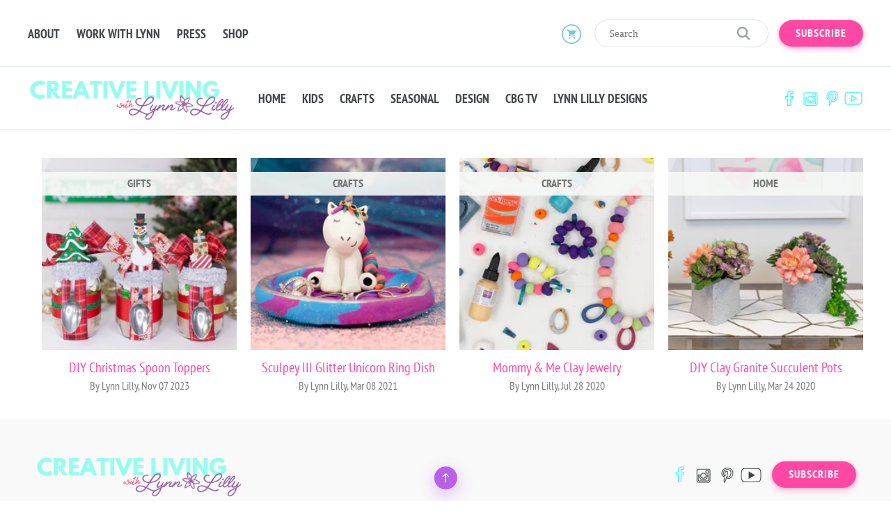

--- FILE ---
content_type: text/html; charset=utf-8
request_url: https://craftboxgirls.com/blogs/articles/tagged/clay-crafts
body_size: 14689
content:
<!doctype html>
<!--[if lt IE 7]><html class="no-js lt-ie9 lt-ie8 lt-ie7" lang="en"><![endif]-->
<!--[if IE 7]><html class="no-js lt-ie9 lt-ie8" lang="en"><![endif]-->
<!--[if IE 8]><html class="no-js lt-ie9" lang="en"><![endif]-->
<!--[if IE 9 ]><html class="ie9 no-js"><![endif]-->
<!--[if (gt IE 9)|!(IE)]><!-->
<html class="no-js">
<!--<![endif]-->

<head>
                
<meta name="description" content="DIY Christmas Spoon Toppers, Sculpey III Glitter Unicorn Ring Dish, Mommy & Me Clay Jewelry, DIY Clay Granite Succulent Pots #crayola, #elementarycrafts, $30 party, 15 minute meals, 20 minute reci..."> 
                
    <meta charset="utf-8">
    <meta http-equiv="X-UA-Compatible" content="IE=edge,chrome=1"> 
    <link rel="shortcut icon" href="//craftboxgirls.com/cdn/shop/t/16/assets/favicon.png?v=105606335818316396321657515484" type="image/png"> 
    <title> Articles &ndash; Tagged &quot;Clay Crafts&quot; &ndash; Craft Box Girls </title>  

  <meta property="og:type" content="website">
  <meta property="og:title" content="Articles">
  <meta property="og:url" content="https://craftboxgirls.com/blogs/articles/tagged/clay-crafts">
  
  <meta property="og:image" content="http://craftboxgirls.com/cdn/shop/t/16/assets/logo.png?v=53806288644286076091736162141">
  <meta property="og:image:secure_url" content="https://craftboxgirls.com/cdn/shop/t/16/assets/logo.png?v=53806288644286076091736162141">
  


<meta property="og:site_name" content="Craft Box Girls">



<meta name="twitter:card" content="summary">





    <link rel="canonical" href="https://craftboxgirls.com/blogs/articles/tagged/clay-crafts">
    <meta name="viewport" content="width=device-width,initial-scale=1">
    <meta name="theme-color" content="#bc4ef5"> 
    <link href="//craftboxgirls.com/cdn/shop/t/16/assets/timber.scss.css?v=61988149759259923751736162143" rel="stylesheet" type="text/css" media="all" /> <link href="//craftboxgirls.com/cdn/shop/t/16/assets/custom.css?v=183891442599110687561664554411" rel="stylesheet" type="text/css" media="all" /> <link href="//craftboxgirls.com/cdn/shop/t/16/assets/theme.scss.css?v=146928339844543658161736162143" rel="stylesheet" type="text/css" media="all" /> <link href="//craftboxgirls.com/cdn/shop/t/16/assets/external.min.css?v=172462164413495509241657515479" rel="stylesheet" type="text/css" media="all" /> <link href="//craftboxgirls.com/cdn/shop/t/16/assets/style.css?v=64125076943506283631736168597" rel="stylesheet" type="text/css" media="all" /> <script src="//craftboxgirls.com/cdn/shop/t/16/assets/modernizr.custom.js?v=143642946036724289061657515564" type="text/javascript"></script> <script>window.performance && window.performance.mark && window.performance.mark('shopify.content_for_header.start');</script><meta id="shopify-digital-wallet" name="shopify-digital-wallet" content="/10430550/digital_wallets/dialog">
<meta name="shopify-checkout-api-token" content="93c708b931677b68255c40ad034532e0">
<meta id="in-context-paypal-metadata" data-shop-id="10430550" data-venmo-supported="false" data-environment="production" data-locale="en_US" data-paypal-v4="true" data-currency="USD">
<link rel="alternate" type="application/atom+xml" title="Feed" href="/blogs/articles/tagged/clay-crafts.atom" />
<script async="async" src="/checkouts/internal/preloads.js?locale=en-US"></script>
<link rel="preconnect" href="https://shop.app" crossorigin="anonymous">
<script async="async" src="https://shop.app/checkouts/internal/preloads.js?locale=en-US&shop_id=10430550" crossorigin="anonymous"></script>
<script id="apple-pay-shop-capabilities" type="application/json">{"shopId":10430550,"countryCode":"US","currencyCode":"USD","merchantCapabilities":["supports3DS"],"merchantId":"gid:\/\/shopify\/Shop\/10430550","merchantName":"Craft Box Girls","requiredBillingContactFields":["postalAddress","email"],"requiredShippingContactFields":["postalAddress","email"],"shippingType":"shipping","supportedNetworks":["visa","masterCard","amex","discover","elo","jcb"],"total":{"type":"pending","label":"Craft Box Girls","amount":"1.00"},"shopifyPaymentsEnabled":true,"supportsSubscriptions":true}</script>
<script id="shopify-features" type="application/json">{"accessToken":"93c708b931677b68255c40ad034532e0","betas":["rich-media-storefront-analytics"],"domain":"craftboxgirls.com","predictiveSearch":true,"shopId":10430550,"locale":"en"}</script>
<script>var Shopify = Shopify || {};
Shopify.shop = "craft-box-girls.myshopify.com";
Shopify.locale = "en";
Shopify.currency = {"active":"USD","rate":"1.0"};
Shopify.country = "US";
Shopify.theme = {"name":"CraftBoxGirls - ccbsummer","id":133978456291,"schema_name":null,"schema_version":null,"theme_store_id":null,"role":"main"};
Shopify.theme.handle = "null";
Shopify.theme.style = {"id":null,"handle":null};
Shopify.cdnHost = "craftboxgirls.com/cdn";
Shopify.routes = Shopify.routes || {};
Shopify.routes.root = "/";</script>
<script type="module">!function(o){(o.Shopify=o.Shopify||{}).modules=!0}(window);</script>
<script>!function(o){function n(){var o=[];function n(){o.push(Array.prototype.slice.apply(arguments))}return n.q=o,n}var t=o.Shopify=o.Shopify||{};t.loadFeatures=n(),t.autoloadFeatures=n()}(window);</script>
<script>
  window.ShopifyPay = window.ShopifyPay || {};
  window.ShopifyPay.apiHost = "shop.app\/pay";
  window.ShopifyPay.redirectState = null;
</script>
<script id="shop-js-analytics" type="application/json">{"pageType":"blog"}</script>
<script defer="defer" async type="module" src="//craftboxgirls.com/cdn/shopifycloud/shop-js/modules/v2/client.init-shop-cart-sync_C5BV16lS.en.esm.js"></script>
<script defer="defer" async type="module" src="//craftboxgirls.com/cdn/shopifycloud/shop-js/modules/v2/chunk.common_CygWptCX.esm.js"></script>
<script type="module">
  await import("//craftboxgirls.com/cdn/shopifycloud/shop-js/modules/v2/client.init-shop-cart-sync_C5BV16lS.en.esm.js");
await import("//craftboxgirls.com/cdn/shopifycloud/shop-js/modules/v2/chunk.common_CygWptCX.esm.js");

  window.Shopify.SignInWithShop?.initShopCartSync?.({"fedCMEnabled":true,"windoidEnabled":true});

</script>
<script>
  window.Shopify = window.Shopify || {};
  if (!window.Shopify.featureAssets) window.Shopify.featureAssets = {};
  window.Shopify.featureAssets['shop-js'] = {"shop-cart-sync":["modules/v2/client.shop-cart-sync_ZFArdW7E.en.esm.js","modules/v2/chunk.common_CygWptCX.esm.js"],"init-fed-cm":["modules/v2/client.init-fed-cm_CmiC4vf6.en.esm.js","modules/v2/chunk.common_CygWptCX.esm.js"],"shop-button":["modules/v2/client.shop-button_tlx5R9nI.en.esm.js","modules/v2/chunk.common_CygWptCX.esm.js"],"shop-cash-offers":["modules/v2/client.shop-cash-offers_DOA2yAJr.en.esm.js","modules/v2/chunk.common_CygWptCX.esm.js","modules/v2/chunk.modal_D71HUcav.esm.js"],"init-windoid":["modules/v2/client.init-windoid_sURxWdc1.en.esm.js","modules/v2/chunk.common_CygWptCX.esm.js"],"shop-toast-manager":["modules/v2/client.shop-toast-manager_ClPi3nE9.en.esm.js","modules/v2/chunk.common_CygWptCX.esm.js"],"init-shop-email-lookup-coordinator":["modules/v2/client.init-shop-email-lookup-coordinator_B8hsDcYM.en.esm.js","modules/v2/chunk.common_CygWptCX.esm.js"],"init-shop-cart-sync":["modules/v2/client.init-shop-cart-sync_C5BV16lS.en.esm.js","modules/v2/chunk.common_CygWptCX.esm.js"],"avatar":["modules/v2/client.avatar_BTnouDA3.en.esm.js"],"pay-button":["modules/v2/client.pay-button_FdsNuTd3.en.esm.js","modules/v2/chunk.common_CygWptCX.esm.js"],"init-customer-accounts":["modules/v2/client.init-customer-accounts_DxDtT_ad.en.esm.js","modules/v2/client.shop-login-button_C5VAVYt1.en.esm.js","modules/v2/chunk.common_CygWptCX.esm.js","modules/v2/chunk.modal_D71HUcav.esm.js"],"init-shop-for-new-customer-accounts":["modules/v2/client.init-shop-for-new-customer-accounts_ChsxoAhi.en.esm.js","modules/v2/client.shop-login-button_C5VAVYt1.en.esm.js","modules/v2/chunk.common_CygWptCX.esm.js","modules/v2/chunk.modal_D71HUcav.esm.js"],"shop-login-button":["modules/v2/client.shop-login-button_C5VAVYt1.en.esm.js","modules/v2/chunk.common_CygWptCX.esm.js","modules/v2/chunk.modal_D71HUcav.esm.js"],"init-customer-accounts-sign-up":["modules/v2/client.init-customer-accounts-sign-up_CPSyQ0Tj.en.esm.js","modules/v2/client.shop-login-button_C5VAVYt1.en.esm.js","modules/v2/chunk.common_CygWptCX.esm.js","modules/v2/chunk.modal_D71HUcav.esm.js"],"shop-follow-button":["modules/v2/client.shop-follow-button_Cva4Ekp9.en.esm.js","modules/v2/chunk.common_CygWptCX.esm.js","modules/v2/chunk.modal_D71HUcav.esm.js"],"checkout-modal":["modules/v2/client.checkout-modal_BPM8l0SH.en.esm.js","modules/v2/chunk.common_CygWptCX.esm.js","modules/v2/chunk.modal_D71HUcav.esm.js"],"lead-capture":["modules/v2/client.lead-capture_Bi8yE_yS.en.esm.js","modules/v2/chunk.common_CygWptCX.esm.js","modules/v2/chunk.modal_D71HUcav.esm.js"],"shop-login":["modules/v2/client.shop-login_D6lNrXab.en.esm.js","modules/v2/chunk.common_CygWptCX.esm.js","modules/v2/chunk.modal_D71HUcav.esm.js"],"payment-terms":["modules/v2/client.payment-terms_CZxnsJam.en.esm.js","modules/v2/chunk.common_CygWptCX.esm.js","modules/v2/chunk.modal_D71HUcav.esm.js"]};
</script>
<script>(function() {
  var isLoaded = false;
  function asyncLoad() {
    if (isLoaded) return;
    isLoaded = true;
    var urls = ["\/\/www.powr.io\/powr.js?powr-token=craft-box-girls.myshopify.com\u0026external-type=shopify\u0026shop=craft-box-girls.myshopify.com","https:\/\/shy.elfsight.com\/p\/platform.js?v=1.5.7\u0026shop=craft-box-girls.myshopify.com"];
    for (var i = 0; i < urls.length; i++) {
      var s = document.createElement('script');
      s.type = 'text/javascript';
      s.async = true;
      s.src = urls[i];
      var x = document.getElementsByTagName('script')[0];
      x.parentNode.insertBefore(s, x);
    }
  };
  if(window.attachEvent) {
    window.attachEvent('onload', asyncLoad);
  } else {
    window.addEventListener('load', asyncLoad, false);
  }
})();</script>
<script id="__st">var __st={"a":10430550,"offset":-18000,"reqid":"795cb29f-7834-49fd-835d-491cd127117a-1768741094","pageurl":"craftboxgirls.com\/blogs\/articles\/tagged\/clay-crafts","s":"blogs-44382788","u":"f1215edcbdf7","p":"blog","rtyp":"blog","rid":44382788};</script>
<script>window.ShopifyPaypalV4VisibilityTracking = true;</script>
<script id="form-persister">!function(){'use strict';const t='contact',e='new_comment',n=[[t,t],['blogs',e],['comments',e],[t,'customer']],o='password',r='form_key',c=['recaptcha-v3-token','g-recaptcha-response','h-captcha-response',o],s=()=>{try{return window.sessionStorage}catch{return}},i='__shopify_v',u=t=>t.elements[r],a=function(){const t=[...n].map((([t,e])=>`form[action*='/${t}']:not([data-nocaptcha='true']) input[name='form_type'][value='${e}']`)).join(',');var e;return e=t,()=>e?[...document.querySelectorAll(e)].map((t=>t.form)):[]}();function m(t){const e=u(t);a().includes(t)&&(!e||!e.value)&&function(t){try{if(!s())return;!function(t){const e=s();if(!e)return;const n=u(t);if(!n)return;const o=n.value;o&&e.removeItem(o)}(t);const e=Array.from(Array(32),(()=>Math.random().toString(36)[2])).join('');!function(t,e){u(t)||t.append(Object.assign(document.createElement('input'),{type:'hidden',name:r})),t.elements[r].value=e}(t,e),function(t,e){const n=s();if(!n)return;const r=[...t.querySelectorAll(`input[type='${o}']`)].map((({name:t})=>t)),u=[...c,...r],a={};for(const[o,c]of new FormData(t).entries())u.includes(o)||(a[o]=c);n.setItem(e,JSON.stringify({[i]:1,action:t.action,data:a}))}(t,e)}catch(e){console.error('failed to persist form',e)}}(t)}const f=t=>{if('true'===t.dataset.persistBound)return;const e=function(t,e){const n=function(t){return'function'==typeof t.submit?t.submit:HTMLFormElement.prototype.submit}(t).bind(t);return function(){let t;return()=>{t||(t=!0,(()=>{try{e(),n()}catch(t){(t=>{console.error('form submit failed',t)})(t)}})(),setTimeout((()=>t=!1),250))}}()}(t,(()=>{m(t)}));!function(t,e){if('function'==typeof t.submit&&'function'==typeof e)try{t.submit=e}catch{}}(t,e),t.addEventListener('submit',(t=>{t.preventDefault(),e()})),t.dataset.persistBound='true'};!function(){function t(t){const e=(t=>{const e=t.target;return e instanceof HTMLFormElement?e:e&&e.form})(t);e&&m(e)}document.addEventListener('submit',t),document.addEventListener('DOMContentLoaded',(()=>{const e=a();for(const t of e)f(t);var n;n=document.body,new window.MutationObserver((t=>{for(const e of t)if('childList'===e.type&&e.addedNodes.length)for(const t of e.addedNodes)1===t.nodeType&&'FORM'===t.tagName&&a().includes(t)&&f(t)})).observe(n,{childList:!0,subtree:!0,attributes:!1}),document.removeEventListener('submit',t)}))}()}();</script>
<script integrity="sha256-4kQ18oKyAcykRKYeNunJcIwy7WH5gtpwJnB7kiuLZ1E=" data-source-attribution="shopify.loadfeatures" defer="defer" src="//craftboxgirls.com/cdn/shopifycloud/storefront/assets/storefront/load_feature-a0a9edcb.js" crossorigin="anonymous"></script>
<script crossorigin="anonymous" defer="defer" src="//craftboxgirls.com/cdn/shopifycloud/storefront/assets/shopify_pay/storefront-65b4c6d7.js?v=20250812"></script>
<script data-source-attribution="shopify.dynamic_checkout.dynamic.init">var Shopify=Shopify||{};Shopify.PaymentButton=Shopify.PaymentButton||{isStorefrontPortableWallets:!0,init:function(){window.Shopify.PaymentButton.init=function(){};var t=document.createElement("script");t.src="https://craftboxgirls.com/cdn/shopifycloud/portable-wallets/latest/portable-wallets.en.js",t.type="module",document.head.appendChild(t)}};
</script>
<script data-source-attribution="shopify.dynamic_checkout.buyer_consent">
  function portableWalletsHideBuyerConsent(e){var t=document.getElementById("shopify-buyer-consent"),n=document.getElementById("shopify-subscription-policy-button");t&&n&&(t.classList.add("hidden"),t.setAttribute("aria-hidden","true"),n.removeEventListener("click",e))}function portableWalletsShowBuyerConsent(e){var t=document.getElementById("shopify-buyer-consent"),n=document.getElementById("shopify-subscription-policy-button");t&&n&&(t.classList.remove("hidden"),t.removeAttribute("aria-hidden"),n.addEventListener("click",e))}window.Shopify?.PaymentButton&&(window.Shopify.PaymentButton.hideBuyerConsent=portableWalletsHideBuyerConsent,window.Shopify.PaymentButton.showBuyerConsent=portableWalletsShowBuyerConsent);
</script>
<script data-source-attribution="shopify.dynamic_checkout.cart.bootstrap">document.addEventListener("DOMContentLoaded",(function(){function t(){return document.querySelector("shopify-accelerated-checkout-cart, shopify-accelerated-checkout")}if(t())Shopify.PaymentButton.init();else{new MutationObserver((function(e,n){t()&&(Shopify.PaymentButton.init(),n.disconnect())})).observe(document.body,{childList:!0,subtree:!0})}}));
</script>
<link id="shopify-accelerated-checkout-styles" rel="stylesheet" media="screen" href="https://craftboxgirls.com/cdn/shopifycloud/portable-wallets/latest/accelerated-checkout-backwards-compat.css" crossorigin="anonymous">
<style id="shopify-accelerated-checkout-cart">
        #shopify-buyer-consent {
  margin-top: 1em;
  display: inline-block;
  width: 100%;
}

#shopify-buyer-consent.hidden {
  display: none;
}

#shopify-subscription-policy-button {
  background: none;
  border: none;
  padding: 0;
  text-decoration: underline;
  font-size: inherit;
  cursor: pointer;
}

#shopify-subscription-policy-button::before {
  box-shadow: none;
}

      </style>

<script>window.performance && window.performance.mark && window.performance.mark('shopify.content_for_header.end');</script> 

<!--[if lt IE 9]>
<script src="//cdnjs.cloudflare.com/ajax/libs/html5shiv/3.7.2/html5shiv.min.js" type="text/javascript"></script>
<script src="//craftboxgirls.com/cdn/shop/t/16/assets/respond.min.js?v=52248677837542619231657515607" type="text/javascript"></script>
<link href="//craftboxgirls.com/cdn/shop/t/16/assets/respond-proxy.html" id="respond-proxy" rel="respond-proxy" />
<link href="//craftboxgirls.com/search?q=1552dca32a1402f728cac0e45ce01537" id="respond-redirect" rel="respond-redirect" />
<script src="//craftboxgirls.com/search?q=1552dca32a1402f728cac0e45ce01537" type="text/javascript"></script>
<![endif]-->

  <script src="//craftboxgirls.com/cdn/shop/t/16/assets/jquery.min.js?v=74721525869110791951657515531" type="text/javascript"></script>     
  <meta name="google-site-verification" content="rzK9suEgDkUCMqaOTH6FCnboW3EGXQNO4Kwe-1zzYcg" />

  
  <link href="https://monorail-edge.shopifysvc.com" rel="dns-prefetch">
<script>(function(){if ("sendBeacon" in navigator && "performance" in window) {try {var session_token_from_headers = performance.getEntriesByType('navigation')[0].serverTiming.find(x => x.name == '_s').description;} catch {var session_token_from_headers = undefined;}var session_cookie_matches = document.cookie.match(/_shopify_s=([^;]*)/);var session_token_from_cookie = session_cookie_matches && session_cookie_matches.length === 2 ? session_cookie_matches[1] : "";var session_token = session_token_from_headers || session_token_from_cookie || "";function handle_abandonment_event(e) {var entries = performance.getEntries().filter(function(entry) {return /monorail-edge.shopifysvc.com/.test(entry.name);});if (!window.abandonment_tracked && entries.length === 0) {window.abandonment_tracked = true;var currentMs = Date.now();var navigation_start = performance.timing.navigationStart;var payload = {shop_id: 10430550,url: window.location.href,navigation_start,duration: currentMs - navigation_start,session_token,page_type: "blog"};window.navigator.sendBeacon("https://monorail-edge.shopifysvc.com/v1/produce", JSON.stringify({schema_id: "online_store_buyer_site_abandonment/1.1",payload: payload,metadata: {event_created_at_ms: currentMs,event_sent_at_ms: currentMs}}));}}window.addEventListener('pagehide', handle_abandonment_event);}}());</script>
<script id="web-pixels-manager-setup">(function e(e,d,r,n,o){if(void 0===o&&(o={}),!Boolean(null===(a=null===(i=window.Shopify)||void 0===i?void 0:i.analytics)||void 0===a?void 0:a.replayQueue)){var i,a;window.Shopify=window.Shopify||{};var t=window.Shopify;t.analytics=t.analytics||{};var s=t.analytics;s.replayQueue=[],s.publish=function(e,d,r){return s.replayQueue.push([e,d,r]),!0};try{self.performance.mark("wpm:start")}catch(e){}var l=function(){var e={modern:/Edge?\/(1{2}[4-9]|1[2-9]\d|[2-9]\d{2}|\d{4,})\.\d+(\.\d+|)|Firefox\/(1{2}[4-9]|1[2-9]\d|[2-9]\d{2}|\d{4,})\.\d+(\.\d+|)|Chrom(ium|e)\/(9{2}|\d{3,})\.\d+(\.\d+|)|(Maci|X1{2}).+ Version\/(15\.\d+|(1[6-9]|[2-9]\d|\d{3,})\.\d+)([,.]\d+|)( \(\w+\)|)( Mobile\/\w+|) Safari\/|Chrome.+OPR\/(9{2}|\d{3,})\.\d+\.\d+|(CPU[ +]OS|iPhone[ +]OS|CPU[ +]iPhone|CPU IPhone OS|CPU iPad OS)[ +]+(15[._]\d+|(1[6-9]|[2-9]\d|\d{3,})[._]\d+)([._]\d+|)|Android:?[ /-](13[3-9]|1[4-9]\d|[2-9]\d{2}|\d{4,})(\.\d+|)(\.\d+|)|Android.+Firefox\/(13[5-9]|1[4-9]\d|[2-9]\d{2}|\d{4,})\.\d+(\.\d+|)|Android.+Chrom(ium|e)\/(13[3-9]|1[4-9]\d|[2-9]\d{2}|\d{4,})\.\d+(\.\d+|)|SamsungBrowser\/([2-9]\d|\d{3,})\.\d+/,legacy:/Edge?\/(1[6-9]|[2-9]\d|\d{3,})\.\d+(\.\d+|)|Firefox\/(5[4-9]|[6-9]\d|\d{3,})\.\d+(\.\d+|)|Chrom(ium|e)\/(5[1-9]|[6-9]\d|\d{3,})\.\d+(\.\d+|)([\d.]+$|.*Safari\/(?![\d.]+ Edge\/[\d.]+$))|(Maci|X1{2}).+ Version\/(10\.\d+|(1[1-9]|[2-9]\d|\d{3,})\.\d+)([,.]\d+|)( \(\w+\)|)( Mobile\/\w+|) Safari\/|Chrome.+OPR\/(3[89]|[4-9]\d|\d{3,})\.\d+\.\d+|(CPU[ +]OS|iPhone[ +]OS|CPU[ +]iPhone|CPU IPhone OS|CPU iPad OS)[ +]+(10[._]\d+|(1[1-9]|[2-9]\d|\d{3,})[._]\d+)([._]\d+|)|Android:?[ /-](13[3-9]|1[4-9]\d|[2-9]\d{2}|\d{4,})(\.\d+|)(\.\d+|)|Mobile Safari.+OPR\/([89]\d|\d{3,})\.\d+\.\d+|Android.+Firefox\/(13[5-9]|1[4-9]\d|[2-9]\d{2}|\d{4,})\.\d+(\.\d+|)|Android.+Chrom(ium|e)\/(13[3-9]|1[4-9]\d|[2-9]\d{2}|\d{4,})\.\d+(\.\d+|)|Android.+(UC? ?Browser|UCWEB|U3)[ /]?(15\.([5-9]|\d{2,})|(1[6-9]|[2-9]\d|\d{3,})\.\d+)\.\d+|SamsungBrowser\/(5\.\d+|([6-9]|\d{2,})\.\d+)|Android.+MQ{2}Browser\/(14(\.(9|\d{2,})|)|(1[5-9]|[2-9]\d|\d{3,})(\.\d+|))(\.\d+|)|K[Aa][Ii]OS\/(3\.\d+|([4-9]|\d{2,})\.\d+)(\.\d+|)/},d=e.modern,r=e.legacy,n=navigator.userAgent;return n.match(d)?"modern":n.match(r)?"legacy":"unknown"}(),u="modern"===l?"modern":"legacy",c=(null!=n?n:{modern:"",legacy:""})[u],f=function(e){return[e.baseUrl,"/wpm","/b",e.hashVersion,"modern"===e.buildTarget?"m":"l",".js"].join("")}({baseUrl:d,hashVersion:r,buildTarget:u}),m=function(e){var d=e.version,r=e.bundleTarget,n=e.surface,o=e.pageUrl,i=e.monorailEndpoint;return{emit:function(e){var a=e.status,t=e.errorMsg,s=(new Date).getTime(),l=JSON.stringify({metadata:{event_sent_at_ms:s},events:[{schema_id:"web_pixels_manager_load/3.1",payload:{version:d,bundle_target:r,page_url:o,status:a,surface:n,error_msg:t},metadata:{event_created_at_ms:s}}]});if(!i)return console&&console.warn&&console.warn("[Web Pixels Manager] No Monorail endpoint provided, skipping logging."),!1;try{return self.navigator.sendBeacon.bind(self.navigator)(i,l)}catch(e){}var u=new XMLHttpRequest;try{return u.open("POST",i,!0),u.setRequestHeader("Content-Type","text/plain"),u.send(l),!0}catch(e){return console&&console.warn&&console.warn("[Web Pixels Manager] Got an unhandled error while logging to Monorail."),!1}}}}({version:r,bundleTarget:l,surface:e.surface,pageUrl:self.location.href,monorailEndpoint:e.monorailEndpoint});try{o.browserTarget=l,function(e){var d=e.src,r=e.async,n=void 0===r||r,o=e.onload,i=e.onerror,a=e.sri,t=e.scriptDataAttributes,s=void 0===t?{}:t,l=document.createElement("script"),u=document.querySelector("head"),c=document.querySelector("body");if(l.async=n,l.src=d,a&&(l.integrity=a,l.crossOrigin="anonymous"),s)for(var f in s)if(Object.prototype.hasOwnProperty.call(s,f))try{l.dataset[f]=s[f]}catch(e){}if(o&&l.addEventListener("load",o),i&&l.addEventListener("error",i),u)u.appendChild(l);else{if(!c)throw new Error("Did not find a head or body element to append the script");c.appendChild(l)}}({src:f,async:!0,onload:function(){if(!function(){var e,d;return Boolean(null===(d=null===(e=window.Shopify)||void 0===e?void 0:e.analytics)||void 0===d?void 0:d.initialized)}()){var d=window.webPixelsManager.init(e)||void 0;if(d){var r=window.Shopify.analytics;r.replayQueue.forEach((function(e){var r=e[0],n=e[1],o=e[2];d.publishCustomEvent(r,n,o)})),r.replayQueue=[],r.publish=d.publishCustomEvent,r.visitor=d.visitor,r.initialized=!0}}},onerror:function(){return m.emit({status:"failed",errorMsg:"".concat(f," has failed to load")})},sri:function(e){var d=/^sha384-[A-Za-z0-9+/=]+$/;return"string"==typeof e&&d.test(e)}(c)?c:"",scriptDataAttributes:o}),m.emit({status:"loading"})}catch(e){m.emit({status:"failed",errorMsg:(null==e?void 0:e.message)||"Unknown error"})}}})({shopId: 10430550,storefrontBaseUrl: "https://craftboxgirls.com",extensionsBaseUrl: "https://extensions.shopifycdn.com/cdn/shopifycloud/web-pixels-manager",monorailEndpoint: "https://monorail-edge.shopifysvc.com/unstable/produce_batch",surface: "storefront-renderer",enabledBetaFlags: ["2dca8a86"],webPixelsConfigList: [{"id":"101581027","configuration":"{\"tagID\":\"2613754196024\"}","eventPayloadVersion":"v1","runtimeContext":"STRICT","scriptVersion":"18031546ee651571ed29edbe71a3550b","type":"APP","apiClientId":3009811,"privacyPurposes":["ANALYTICS","MARKETING","SALE_OF_DATA"],"dataSharingAdjustments":{"protectedCustomerApprovalScopes":["read_customer_address","read_customer_email","read_customer_name","read_customer_personal_data","read_customer_phone"]}},{"id":"54984931","eventPayloadVersion":"v1","runtimeContext":"LAX","scriptVersion":"1","type":"CUSTOM","privacyPurposes":["MARKETING"],"name":"Meta pixel (migrated)"},{"id":"64487651","eventPayloadVersion":"v1","runtimeContext":"LAX","scriptVersion":"1","type":"CUSTOM","privacyPurposes":["ANALYTICS"],"name":"Google Analytics tag (migrated)"},{"id":"shopify-app-pixel","configuration":"{}","eventPayloadVersion":"v1","runtimeContext":"STRICT","scriptVersion":"0450","apiClientId":"shopify-pixel","type":"APP","privacyPurposes":["ANALYTICS","MARKETING"]},{"id":"shopify-custom-pixel","eventPayloadVersion":"v1","runtimeContext":"LAX","scriptVersion":"0450","apiClientId":"shopify-pixel","type":"CUSTOM","privacyPurposes":["ANALYTICS","MARKETING"]}],isMerchantRequest: false,initData: {"shop":{"name":"Craft Box Girls","paymentSettings":{"currencyCode":"USD"},"myshopifyDomain":"craft-box-girls.myshopify.com","countryCode":"US","storefrontUrl":"https:\/\/craftboxgirls.com"},"customer":null,"cart":null,"checkout":null,"productVariants":[],"purchasingCompany":null},},"https://craftboxgirls.com/cdn","fcfee988w5aeb613cpc8e4bc33m6693e112",{"modern":"","legacy":""},{"shopId":"10430550","storefrontBaseUrl":"https:\/\/craftboxgirls.com","extensionBaseUrl":"https:\/\/extensions.shopifycdn.com\/cdn\/shopifycloud\/web-pixels-manager","surface":"storefront-renderer","enabledBetaFlags":"[\"2dca8a86\"]","isMerchantRequest":"false","hashVersion":"fcfee988w5aeb613cpc8e4bc33m6693e112","publish":"custom","events":"[[\"page_viewed\",{}]]"});</script><script>
  window.ShopifyAnalytics = window.ShopifyAnalytics || {};
  window.ShopifyAnalytics.meta = window.ShopifyAnalytics.meta || {};
  window.ShopifyAnalytics.meta.currency = 'USD';
  var meta = {"page":{"pageType":"blog","resourceType":"blog","resourceId":44382788,"requestId":"795cb29f-7834-49fd-835d-491cd127117a-1768741094"}};
  for (var attr in meta) {
    window.ShopifyAnalytics.meta[attr] = meta[attr];
  }
</script>
<script class="analytics">
  (function () {
    var customDocumentWrite = function(content) {
      var jquery = null;

      if (window.jQuery) {
        jquery = window.jQuery;
      } else if (window.Checkout && window.Checkout.$) {
        jquery = window.Checkout.$;
      }

      if (jquery) {
        jquery('body').append(content);
      }
    };

    var hasLoggedConversion = function(token) {
      if (token) {
        return document.cookie.indexOf('loggedConversion=' + token) !== -1;
      }
      return false;
    }

    var setCookieIfConversion = function(token) {
      if (token) {
        var twoMonthsFromNow = new Date(Date.now());
        twoMonthsFromNow.setMonth(twoMonthsFromNow.getMonth() + 2);

        document.cookie = 'loggedConversion=' + token + '; expires=' + twoMonthsFromNow;
      }
    }

    var trekkie = window.ShopifyAnalytics.lib = window.trekkie = window.trekkie || [];
    if (trekkie.integrations) {
      return;
    }
    trekkie.methods = [
      'identify',
      'page',
      'ready',
      'track',
      'trackForm',
      'trackLink'
    ];
    trekkie.factory = function(method) {
      return function() {
        var args = Array.prototype.slice.call(arguments);
        args.unshift(method);
        trekkie.push(args);
        return trekkie;
      };
    };
    for (var i = 0; i < trekkie.methods.length; i++) {
      var key = trekkie.methods[i];
      trekkie[key] = trekkie.factory(key);
    }
    trekkie.load = function(config) {
      trekkie.config = config || {};
      trekkie.config.initialDocumentCookie = document.cookie;
      var first = document.getElementsByTagName('script')[0];
      var script = document.createElement('script');
      script.type = 'text/javascript';
      script.onerror = function(e) {
        var scriptFallback = document.createElement('script');
        scriptFallback.type = 'text/javascript';
        scriptFallback.onerror = function(error) {
                var Monorail = {
      produce: function produce(monorailDomain, schemaId, payload) {
        var currentMs = new Date().getTime();
        var event = {
          schema_id: schemaId,
          payload: payload,
          metadata: {
            event_created_at_ms: currentMs,
            event_sent_at_ms: currentMs
          }
        };
        return Monorail.sendRequest("https://" + monorailDomain + "/v1/produce", JSON.stringify(event));
      },
      sendRequest: function sendRequest(endpointUrl, payload) {
        // Try the sendBeacon API
        if (window && window.navigator && typeof window.navigator.sendBeacon === 'function' && typeof window.Blob === 'function' && !Monorail.isIos12()) {
          var blobData = new window.Blob([payload], {
            type: 'text/plain'
          });

          if (window.navigator.sendBeacon(endpointUrl, blobData)) {
            return true;
          } // sendBeacon was not successful

        } // XHR beacon

        var xhr = new XMLHttpRequest();

        try {
          xhr.open('POST', endpointUrl);
          xhr.setRequestHeader('Content-Type', 'text/plain');
          xhr.send(payload);
        } catch (e) {
          console.log(e);
        }

        return false;
      },
      isIos12: function isIos12() {
        return window.navigator.userAgent.lastIndexOf('iPhone; CPU iPhone OS 12_') !== -1 || window.navigator.userAgent.lastIndexOf('iPad; CPU OS 12_') !== -1;
      }
    };
    Monorail.produce('monorail-edge.shopifysvc.com',
      'trekkie_storefront_load_errors/1.1',
      {shop_id: 10430550,
      theme_id: 133978456291,
      app_name: "storefront",
      context_url: window.location.href,
      source_url: "//craftboxgirls.com/cdn/s/trekkie.storefront.cd680fe47e6c39ca5d5df5f0a32d569bc48c0f27.min.js"});

        };
        scriptFallback.async = true;
        scriptFallback.src = '//craftboxgirls.com/cdn/s/trekkie.storefront.cd680fe47e6c39ca5d5df5f0a32d569bc48c0f27.min.js';
        first.parentNode.insertBefore(scriptFallback, first);
      };
      script.async = true;
      script.src = '//craftboxgirls.com/cdn/s/trekkie.storefront.cd680fe47e6c39ca5d5df5f0a32d569bc48c0f27.min.js';
      first.parentNode.insertBefore(script, first);
    };
    trekkie.load(
      {"Trekkie":{"appName":"storefront","development":false,"defaultAttributes":{"shopId":10430550,"isMerchantRequest":null,"themeId":133978456291,"themeCityHash":"17531668459833769578","contentLanguage":"en","currency":"USD","eventMetadataId":"5262965b-e177-4d79-963c-06d82edee63b"},"isServerSideCookieWritingEnabled":true,"monorailRegion":"shop_domain","enabledBetaFlags":["65f19447"]},"Session Attribution":{},"S2S":{"facebookCapiEnabled":false,"source":"trekkie-storefront-renderer","apiClientId":580111}}
    );

    var loaded = false;
    trekkie.ready(function() {
      if (loaded) return;
      loaded = true;

      window.ShopifyAnalytics.lib = window.trekkie;

      var originalDocumentWrite = document.write;
      document.write = customDocumentWrite;
      try { window.ShopifyAnalytics.merchantGoogleAnalytics.call(this); } catch(error) {};
      document.write = originalDocumentWrite;

      window.ShopifyAnalytics.lib.page(null,{"pageType":"blog","resourceType":"blog","resourceId":44382788,"requestId":"795cb29f-7834-49fd-835d-491cd127117a-1768741094","shopifyEmitted":true});

      var match = window.location.pathname.match(/checkouts\/(.+)\/(thank_you|post_purchase)/)
      var token = match? match[1]: undefined;
      if (!hasLoggedConversion(token)) {
        setCookieIfConversion(token);
        
      }
    });


        var eventsListenerScript = document.createElement('script');
        eventsListenerScript.async = true;
        eventsListenerScript.src = "//craftboxgirls.com/cdn/shopifycloud/storefront/assets/shop_events_listener-3da45d37.js";
        document.getElementsByTagName('head')[0].appendChild(eventsListenerScript);

})();</script>
  <script>
  if (!window.ga || (window.ga && typeof window.ga !== 'function')) {
    window.ga = function ga() {
      (window.ga.q = window.ga.q || []).push(arguments);
      if (window.Shopify && window.Shopify.analytics && typeof window.Shopify.analytics.publish === 'function') {
        window.Shopify.analytics.publish("ga_stub_called", {}, {sendTo: "google_osp_migration"});
      }
      console.error("Shopify's Google Analytics stub called with:", Array.from(arguments), "\nSee https://help.shopify.com/manual/promoting-marketing/pixels/pixel-migration#google for more information.");
    };
    if (window.Shopify && window.Shopify.analytics && typeof window.Shopify.analytics.publish === 'function') {
      window.Shopify.analytics.publish("ga_stub_initialized", {}, {sendTo: "google_osp_migration"});
    }
  }
</script>
<script
  defer
  src="https://craftboxgirls.com/cdn/shopifycloud/perf-kit/shopify-perf-kit-3.0.4.min.js"
  data-application="storefront-renderer"
  data-shop-id="10430550"
  data-render-region="gcp-us-central1"
  data-page-type="blog"
  data-theme-instance-id="133978456291"
  data-theme-name=""
  data-theme-version=""
  data-monorail-region="shop_domain"
  data-resource-timing-sampling-rate="10"
  data-shs="true"
  data-shs-beacon="true"
  data-shs-export-with-fetch="true"
  data-shs-logs-sample-rate="1"
  data-shs-beacon-endpoint="https://craftboxgirls.com/api/collect"
></script>
</head>

<body id="articles" class="template-blog">

        <div class="main">
          
          
            <div id="header">
                <div class="container">
                    <div class="row">
                        <div class="top-header clearfix">
  


  <div class="top-links left">
 
        
      <a href="/pages/meet-the-girls">About</a>

      <a href="/pages/work-with-lynn">Work with Lynn</a>

      <a href="/pages/press">Press</a>

      <a href="https://LynnLilly.com">SHOP</a>

 
    <!-- <a id="contact" target="_blank" href="javascript:void(0);" class="fancybox">DIY DAY</a>

    <a id="contact" href="javascript:void(0);" class="fancybox">About Us</a>

    <a id="press" href="javascript:void(0);" class="">Press</a>

    <a id="press" target="_blank" href="javascript:void(0);" class="fancybox">Blog Society</a> -->

  </div> 

  <div class="top-search-news right">
    <div class="cart-icon">
<a class="icons cart" href="https://craftboxgirls.com/cart/" title="View Cart">Cart</a>
</div>  
    <div class="search-box"> 


    <form action="/search" method="get" class="header-bar__search-form clearfix" role="search">

      
  
      <input type="text" name="q" value="" aria-label="Search" class="header-bar__search-input txtboxs" placeholder="Search">
      <input type="submit" value="Search" />
    </form>


 </div>
    
    
    <a href="#" data-toggle="modal" data-target="#newsletter_modal" class="newsletterButton">Subscribe</a>
   
    

  </div>


</div>

<!--
 <div class="header-bar">
  <div class="wrapper medium-down--hide">
    <div class="large--display-table">

      <div class="header-bar__left large--display-table-cell">

        

        

        
          
            <div class="header-bar__module header-bar__search">
              


    <form action="/search" method="get" class="header-bar__search-form clearfix" role="search">

      
  
      <input type="text" name="q" value="" aria-label="Search" class="header-bar__search-input txtboxs" placeholder="Search">
      <input type="submit" value="Search" />
    </form>



            </div>
          
        

      </div>

      <div class="header-bar__right large--display-table-cell">

        
          <ul class="header-bar__module header-bar__module--list">
            
              <li>
                <a href="/account/login" id="customer_login_link">Login</a>
              </li>
              <li>
                |
              </li>
              <li>
                <a href="/account/register" id="customer_register_link">Welcome Guest</a>
              </li>
            
          </ul>
        

        <div class="header-bar__module">
          <span class="header-bar__sep" aria-hidden="true"></span>
          <a href="/cart" class="cart-page-link">
            <span class="icon icon-cart header-bar__cart-icon" aria-hidden="true"></span>
          </a>
        </div>

        <div class="header-bar__module">
          <a href="/cart" class="cart-page-link">
            Cart<span class="hidden-count">:</span>
            <span class="cart-count header-bar__cart-count hidden-count">0</span>
          </a>
        </div>

        
          
        

      </div>
    </div>
  </div>
  <div class="wrapper large--hide">
    <button type="button" class="mobile-nav-trigger" id="MobileNavTrigger">
      <span class="icon icon-hamburger" aria-hidden="true"></span>
      Menu
    </button>
    <a href="/cart" class="cart-page-link mobile-cart-page-link">
      <span class="icon icon-cart header-bar__cart-icon" aria-hidden="true"></span>
      Cart
      <span class="cart-count  hidden-count">0</span>
    </a>
  </div>
  <ul id="MobileNav" class="mobile-nav large--hide">
  
  
  
  <li class="mobile-nav__link" aria-haspopup="true">
    
      <a href="/" class="mobile-nav__sublist-trigger">
        Home
        <span class="icon-fallback-text mobile-nav__sublist-expand">
  <span class="icon icon-plus" aria-hidden="true"></span>
  <span class="fallback-text">+</span>
</span>
<span class="icon-fallback-text mobile-nav__sublist-contract">
  <span class="icon icon-minus" aria-hidden="true"></span>
  <span class="fallback-text">-</span>
</span>
      </a>
      <ul class="mobile-nav__sublist">  
        
          <li class="mobile-nav__sublist-link">
            <a href="https://craftboxgirls.com/blogs/articles/tagged/homedecor">Decor</a>
          </li>
        
          <li class="mobile-nav__sublist-link">
            <a href="https://craftboxgirls.com/blogs/articles/tagged/organization">Organization</a>
          </li>
        
      </ul>
    
  </li>
  
  
  <li class="mobile-nav__link" aria-haspopup="true">
    
      <a href="/blogs/articles/tagged/home" class="mobile-nav__sublist-trigger">
        Create
        <span class="icon-fallback-text mobile-nav__sublist-expand">
  <span class="icon icon-plus" aria-hidden="true"></span>
  <span class="fallback-text">+</span>
</span>
<span class="icon-fallback-text mobile-nav__sublist-contract">
  <span class="icon icon-minus" aria-hidden="true"></span>
  <span class="fallback-text">-</span>
</span>
      </a>
      <ul class="mobile-nav__sublist">  
        
          <li class="mobile-nav__sublist-link">
            <a href="/blogs/articles/tagged/home">Home</a>
          </li>
        
          <li class="mobile-nav__sublist-link">
            <a href="/blogs/articles/tagged/gifts">Gifts</a>
          </li>
        
          <li class="mobile-nav__sublist-link">
            <a href="/blogs/articles/tagged/beauty">Beauty</a>
          </li>
        
          <li class="mobile-nav__sublist-link">
            <a href="/blogs/articles/tagged/kids-crafts">Kids Crafts</a>
          </li>
        
      </ul>
    
  </li>
  
  
  <li class="mobile-nav__link" aria-haspopup="true">
    
      <a href="/blogs/articles/tagged/food" class="mobile-nav__sublist-trigger">
        Eat
        <span class="icon-fallback-text mobile-nav__sublist-expand">
  <span class="icon icon-plus" aria-hidden="true"></span>
  <span class="fallback-text">+</span>
</span>
<span class="icon-fallback-text mobile-nav__sublist-contract">
  <span class="icon icon-minus" aria-hidden="true"></span>
  <span class="fallback-text">-</span>
</span>
      </a>
      <ul class="mobile-nav__sublist">  
        
          <li class="mobile-nav__sublist-link">
            <a href="/blogs/articles/tagged/food">Food</a>
          </li>
        
          <li class="mobile-nav__sublist-link">
            <a href="/blogs/articles/tagged/drink">Drink</a>
          </li>
        
      </ul>
    
  </li>
  
  
  <li class="mobile-nav__link" aria-haspopup="true">
    
      <a href="/blogs/articles/tagged/occasions" class="mobile-nav__sublist-trigger">
        Celebrate
        <span class="icon-fallback-text mobile-nav__sublist-expand">
  <span class="icon icon-plus" aria-hidden="true"></span>
  <span class="fallback-text">+</span>
</span>
<span class="icon-fallback-text mobile-nav__sublist-contract">
  <span class="icon icon-minus" aria-hidden="true"></span>
  <span class="fallback-text">-</span>
</span>
      </a>
      <ul class="mobile-nav__sublist">  
        
          <li class="mobile-nav__sublist-link">
            <a href="/blogs/articles/tagged/occasions">Occasions </a>
          </li>
        
          <li class="mobile-nav__sublist-link">
            <a href="/blogs/articles/tagged/holiday">Holidays</a>
          </li>
        
          <li class="mobile-nav__sublist-link">
            <a href="/blogs/articles/tagged/kids">Kids</a>
          </li>
        
      </ul>
    
  </li>
  
  
  <li class="mobile-nav__link" aria-haspopup="true">
    
      <a href="/pages/videos" class="mobile-nav__sublist-trigger">
        CBG TV
        <span class="icon-fallback-text mobile-nav__sublist-expand">
  <span class="icon icon-plus" aria-hidden="true"></span>
  <span class="fallback-text">+</span>
</span>
<span class="icon-fallback-text mobile-nav__sublist-contract">
  <span class="icon icon-minus" aria-hidden="true"></span>
  <span class="fallback-text">-</span>
</span>
      </a>
      <ul class="mobile-nav__sublist">  
        
          <li class="mobile-nav__sublist-link">
            <a href="http://craft-box-girls.myshopify.com/blogs/articles/tagged/More-Videos">CBG Craft Quickies</a>
          </li>
        
          <li class="mobile-nav__sublist-link">
            <a href="http://craft-box-girls.myshopify.com/blogs/articles/tagged/Bites">Bites</a>
          </li>
        
          <li class="mobile-nav__sublist-link">
            <a href="/blogs/articles/tagged/Craft-Life">Craft Life</a>
          </li>
        
          <li class="mobile-nav__sublist-link">
            <a href="/blogs/articles/tagged/diy-with-lynn-lilly">DIY with Lynn Lilly</a>
          </li>
        
          <li class="mobile-nav__sublist-link">
            <a href="http://craft-box-girls.myshopify.com/blogs/articles/tagged/Late-to-the-Party">Late to the Party</a>
          </li>
        
          <li class="mobile-nav__sublist-link">
            <a href="http://craft-box-girls.myshopify.com/blogs/articles/tagged/Sips">Sips</a>
          </li>
        
          <li class="mobile-nav__sublist-link">
            <a href="http://craft-box-girls.myshopify.com/blogs/articles/tagged/lynn-lilly-on-tv">Lynn Lilly on TV</a>
          </li>
        
          <li class="mobile-nav__sublist-link">
            <a href="http://craft-box-girls.myshopify.com/blogs/articles/tagged/Crafty-Cocktails">Crafty Cocktails</a>
          </li>
        
          <li class="mobile-nav__sublist-link">
            <a href="http://craft-box-girls.myshopify.com/blogs/articles/tagged/Parkers-Plate">Parkers Plate</a>
          </li>
        
          <li class="mobile-nav__sublist-link">
            <a href="http://craft-box-girls.myshopify.com/blogs/articles/tagged/Mary-Pops-In">Mary Pops In</a>
          </li>
        
          <li class="mobile-nav__sublist-link">
            <a href="http://craft-box-girls.myshopify.com/blogs/articles/tagged/Bon-Vivant">Bon Vivant</a>
          </li>
        
          <li class="mobile-nav__sublist-link">
            <a href="http://craft-box-girls.myshopify.com/blogs/articles/tagged/Crafty-Cocktails">Make Room!</a>
          </li>
        
          <li class="mobile-nav__sublist-link">
            <a href="http://craft-box-girls.myshopify.com/blogs/articles/tagged/CBG-In-Action">CBG In Action</a>
          </li>
        
          <li class="mobile-nav__sublist-link">
            <a href="http://craft-box-girls.myshopify.com/blogs/articles/tagged/Lunch-Time-Live">Lunch Time Live</a>
          </li>
        
          <li class="mobile-nav__sublist-link">
            <a href="http://craft-box-girls.myshopify.com/blogs/articles/tagged/The-Glam-Box">The Glam Box</a>
          </li>
        
      </ul>
    
  </li>
  
  
  <li class="mobile-nav__link" aria-haspopup="true">
    
      <a href="/pages/craft-book" class="mobile-nav">
        Book
      </a>
    
  </li>
  
  
  <li class="mobile-nav__link" aria-haspopup="true">
    
      <a href="/pages/apple-tv" class="mobile-nav">
        Apple TV
      </a>
    
  </li>
  

  
    
      <li class="mobile-nav__link">
        <a href="/account/login" id="customer_login_link">Login</a>
      </li>
      
        <li class="mobile-nav__link">
          <a href="/account/register" id="customer_register_link">Welcome Guest</a>
        </li>
      
    
  
  
  <li class="mobile-nav__link">
    
      <div class="header-bar__module header-bar__search">
        


    <form action="/search" method="get" class="header-bar__search-form clearfix" role="search">

      
  
      <input type="text" name="q" value="" aria-label="Search" class="header-bar__search-input txtboxs" placeholder="Search">
      <input type="submit" value="Search" />
    </form>



      </div>
    
  </li>
  
</ul>

</div> -->
<div class="modal fade" id="login_modal" role="dialog">
   <div class="modal-dialog">
      <div class="modal-content">
         <div class="modal-header">
            <button type="button" class="close" data-dismiss="modal">×</button>
         </div>
         <div class="modal-body">
            <div class="login-wrapper">
                 <div class="logo">

    <a href="/" class="logo-wrapper" itemprop="url">

      <img src="//craftboxgirls.com/cdn/shop/t/16/assets/main-logo.png?v=141221602865811198841657515550" alt="Craft Box Girls" itemprop="logo">
    
    </a>

  </div>

<!--   <ul class="graphics" >
    <li>
      
      <img src="//craftboxgirls.com/cdn/shop/t/16/assets/create.png?v=80212330380356421361657515452" />
    </li>
    <li>
 
      <img src="//craftboxgirls.com/cdn/shop/t/16/assets/share.png?v=140838723937386044901657515618" />
  
    </li>
    <li>

      <img src="//craftboxgirls.com/cdn/shop/t/16/assets/shop.png?v=10561712379583092871657515620" />
  
    </li>
  </ul> -->

  
  <div class="note form-success" id="ResetSuccess" style="display:none;">
    We&#39;ve sent you an email with a link to update your password.
  </div>

  <div id="CustomerLoginForm" class="user-forms">
    <form method="post" action="/account/login" id="customer_login" accept-charset="UTF-8" data-login-with-shop-sign-in="true"><input type="hidden" name="form_type" value="customer_login" /><input type="hidden" name="utf8" value="✓" />
		<input type="hidden" name="checkout_url" value="/blogs/articles/tagged/campcraftbox">
<!--       <div class="section-header section-header--large">
        <h1 class="section-header__title">Login to CraftBoxGirls</h1>
      </div> -->

      

<!--       <label for="CustomerEmail" class="label--hidden">Email</label>
      <input type="email" name="customer[email]" id="CustomerEmail" placeholder="Email" autocorrect="off" autocapitalize="off" autofocus>
 -->
    <input type="hidden" name="customer[email]" value="imran@concypt.com">
      

        <label for="CustomerPassword" class="label--hidden">Password</label>
        <input type="password" value="" name="customer[password]" id="CustomerPassword" placeholder="Password" >

        <!-- <p>
          <a href="#" onclick="showRecoverPasswordForm();return false;">Forgot your password?</a>
        </p> -->

<!--         <p>
          <a href="#" onclick="showRecoverPasswordForm();return false;">Forgot your password?</a> <span class="sep">|</span> <a href="#" onclick="showCustomerSignupForm();return false;" class="popup-signup">Sign up to CraftBoxGirls</a>
        </p> -->

      

      <p>
        <input type="submit" class="btn" value="Login">
      </p>
      <!-- 
        <p>
          <a href="/account/register" id="customer_register_link">Welcome Guest</a>
        </p>
      
      <a href="https://craftboxgirls.com">Return to Store</a> -->

    </form>
  </div>

  
  <div id="RecoverPasswordForm" class="user-forms" style="display: none;">

    <div class="section-header section-header--large">
      <h2 class="section-header__title">Reset your password</h2>
    </div>
    <p>We will send you an email to reset your password.</p>

    
    <form method="post" action="/account/recover" accept-charset="UTF-8"><input type="hidden" name="form_type" value="recover_customer_password" /><input type="hidden" name="utf8" value="✓" />

      

      
      

      <label for="RecoverEmail" class="label--hidden">Email</label>
      <input type="email" value="" name="email" id="RecoverEmail" placeholder="Email" autocorrect="off" autocapitalize="off">

      <p>
        <input type="submit" class="btn" value="Submit">
      </p>
      <a href="#" onclick="hideRecoverPasswordForm();return false;">Cancel</a>
    </form>

  </div>

  

  

  <div id="CustomerSignupForm" class="user-forms" style="display: none;">
    
    <div class="section-header section-header--large">
      <h1 class="section-header__title">Sign up to CraftBoxGirls</h1>
    </div>
    <form method="post" action="/account" id="create_customer" accept-charset="UTF-8" data-login-with-shop-sign-up="true"><input type="hidden" name="form_type" value="create_customer" /><input type="hidden" name="utf8" value="✓" />

    
      

      <label for="FirstName" class="label--hidden">First Name</label>
      <input type="text" name="customer[first_name]" id="FirstName" placeholder="First Name"  autocapitalize="words" autofocus>

      <label for="LastName" class="label--hidden">Last Name</label>
      <input type="text" name="customer[last_name]" id="LastName" placeholder="Last Name"  autocapitalize="words">

      <label for="Email" class="label--hidden">Email</label>
      <input type="email" name="customer[email]" id="Email" placeholder="Email"  autocorrect="off" autocapitalize="off">

      <label for="CreatePassword" class="label--hidden">Password</label>
      <input type="password" name="customer[password]" id="CreatePassword" placeholder="Password" >

      <p>
        <input type="submit" value="Create" class="btn">
      </p>
      <!-- <a href="https://craftboxgirls.com">Return to Store</a> -->
      <a href="#" onclick="hideCustomerSignupForm();return false;">Cancel</a>

    </form>
  </div>

  
  





<script>

  /*
    Show/hide the signup form when requested.
  */

  function showCustomerSignupForm() {
    document.getElementById('CustomerSignupForm').style.display = 'block';
    document.getElementById('CustomerLoginForm').style.display='none';
  }

  function hideCustomerSignupForm() {
    document.getElementById('CustomerSignupForm').style.display = 'none';
    document.getElementById('CustomerLoginForm').style.display = 'block';
  }

/*
  Show/hide the recover password form when requested.
*/
function showRecoverPasswordForm() {
  document.getElementById('RecoverPasswordForm').style.display = 'block';
  document.getElementById('CustomerLoginForm').style.display='none';
}

function hideRecoverPasswordForm() {
  document.getElementById('RecoverPasswordForm').style.display = 'none';
  document.getElementById('CustomerLoginForm').style.display = 'block';
}

// Allow deep linking to the recover password form
if (window.location.hash == '#recover') { showRecoverPasswordForm() }

// reset_success is only true when the reset form is

</script>

            </div>
         </div>
      </div>
   </div>
</div>

<!--Start mc_embed_signup-->

<div class="modal fade" id="newsletter_modal" role="dialog">
	<div class="modal-dialog">
    	<div class="modal-content">
        	<div class="modal-header">
        		<button type="button" class="close" data-dismiss="modal">×</button>
        	</div>
        	<div class="modal-body">
        		<div id="mc_embed_signup" class="user-forms">
  <div class="section-header section-header--large" style="text-align: center;">
  	<h2>Creativity, Crafts & Laughs from Lynn delivered to your inbox</h2>
    <p>Subscribe to Our Newsletter</p>
  </div>
  <form action="//craftboxgirls.us3.list-manage.com/subscribe/post?u=f2fa4973571c90c82d3b690e1&amp;id=7ea4e34f94" method="post" id="mc-embedded-subscribe-form" name="mc-embedded-subscribe-form" class="validate" target="_blank" novalidate>
    <div id="mc_embed_signup_scroll">
      
      <input type="email" value="" name="EMAIL" class="email" id="mce-EMAIL" placeholder="Email Address" required>
      <!-- real people should not fill this in and expect good things - do not remove this or risk form bot signups-->
      <div style="position: absolute; left: -5000px;" aria-hidden="true"><input type="text" name="b_f2fa4973571c90c82d3b690e1_7ea4e34f94" tabindex="-1" value=""></div>
      <input type="submit" value="Subscribe" name="subscribe" id="mc-embedded-subscribe" class="button btn">
    </div>
  </form>
</div>

<script>
  
    if(localStorage.getItem('popState') != 'seen'){
        setTimeout(function(){
        	$("#newsletter_modal").modal(); 		
      	}, 60000);
        localStorage.setItem('popState','seen')
    }

    $('#newsletter_modal button.close').click(function(e) // You are clicking the close button
    {
        $('#newsletter_modal').modal('hide'); // Now the pop up is hiden.
    });
    
    
 
</script>
        	</div>
        </div>
    </div>
</div>

<!--End mc_embed_signup-->


                    </div>
                </div>
                <div class="bottom-header clearfix">
                    <div class="container">
                        <div class="row">
                            <div class="logo logo-1"> 
                              
                                <a href="/" class="logo-wrapper" itemprop="url">
                                  <img src="//craftboxgirls.com/cdn/shop/t/16/assets/craftboxgirls-logo.png?v=93137421861515509991736164334" alt="Craft Box Girls">
                                </a>                              
                              
                            </div>
                            <div class="menu_wrapper"> 
                              
                              	
<ul class="nav large--text-right" id="AccessibleNav">
  
    
    
    
      <li class="site-nav--has-dropdown" aria-haspopup="true">
        <a href="/blogs/articles/tagged/home" class="site-nav__link">
          Home
          <span class="icon-fallback-text">
            <span class="icon icon-arrow-down" aria-hidden="true"></span>
          </span>
        </a>
        <ul class="site-nav__dropdown">
          
            <li>
              <a href="https://craftboxgirls.com/blogs/articles/tagged/homedecor" class="site-nav__link">Decor</a>
            </li>
          
            <li>
              <a href="https://craftboxgirls.com/blogs/articles/tagged/organization" class="site-nav__link">Organization</a>
            </li>
          
        </ul>
      </li>
    
  
    
    
    
      <li >
        <a href="http://craftboxkids.com" class="site-nav__link">Kids</a>
      </li>
    
  
    
    
    
      <li class="site-nav--has-dropdown" aria-haspopup="true">
        <a href="/blogs/articles/tagged/crafts" class="site-nav__link">
          Crafts
          <span class="icon-fallback-text">
            <span class="icon icon-arrow-down" aria-hidden="true"></span>
          </span>
        </a>
        <ul class="site-nav__dropdown">
          
            <li>
              <a href="/blogs/articles/tagged/papercrafts" class="site-nav__link">Paper Crafts</a>
            </li>
          
            <li>
              <a href="/blogs/articles/tagged/gifts" class="site-nav__link">Gifts</a>
            </li>
          
            <li>
              <a href="/blogs/articles/tagged/party" class="site-nav__link">Party</a>
            </li>
          
        </ul>
      </li>
    
  
    
    
    
      <li >
        <a href="https://craftboxgirls.com/blogs/articles/tagged/holiday" class="site-nav__link">Seasonal</a>
      </li>
    
  
    
    
    
      <li >
        <a href="https://craftboxgirls.com/blogs/articles/tagged/myhappyplace" class="site-nav__link">Design</a>
      </li>
    
  
    
    
    
      <li class="site-nav--has-dropdown" aria-haspopup="true">
        <a href="/pages/videos" class="site-nav__link">
          CBG TV
          <span class="icon-fallback-text">
            <span class="icon icon-arrow-down" aria-hidden="true"></span>
          </span>
        </a>
        <ul class="site-nav__dropdown">
          
            <li>
              <a href="http://craft-box-girls.myshopify.com/blogs/articles/tagged/More-Videos" class="site-nav__link">CBG Craft Quickies</a>
            </li>
          
            <li>
              <a href="http://craft-box-girls.myshopify.com/blogs/articles/tagged/Bites" class="site-nav__link">Bites</a>
            </li>
          
            <li>
              <a href="/blogs/articles/tagged/Craft-Life" class="site-nav__link">Craft Life</a>
            </li>
          
            <li>
              <a href="/blogs/articles/tagged/diy-with-lynn-lilly" class="site-nav__link">DIY with Lynn Lilly</a>
            </li>
          
            <li>
              <a href="http://craft-box-girls.myshopify.com/blogs/articles/tagged/Late-to-the-Party" class="site-nav__link">Late to the Party</a>
            </li>
          
            <li>
              <a href="http://craft-box-girls.myshopify.com/blogs/articles/tagged/Sips" class="site-nav__link">Sips</a>
            </li>
          
            <li>
              <a href="http://craft-box-girls.myshopify.com/blogs/articles/tagged/lynn-lilly-on-tv" class="site-nav__link">Lynn Lilly on TV</a>
            </li>
          
            <li>
              <a href="http://craft-box-girls.myshopify.com/blogs/articles/tagged/Crafty-Cocktails" class="site-nav__link">Crafty Cocktails</a>
            </li>
          
            <li>
              <a href="http://craft-box-girls.myshopify.com/blogs/articles/tagged/Parkers-Plate" class="site-nav__link">Parkers Plate</a>
            </li>
          
            <li>
              <a href="http://craft-box-girls.myshopify.com/blogs/articles/tagged/Mary-Pops-In" class="site-nav__link">Mary Pops In</a>
            </li>
          
            <li>
              <a href="http://craft-box-girls.myshopify.com/blogs/articles/tagged/Bon-Vivant" class="site-nav__link">Bon Vivant</a>
            </li>
          
            <li>
              <a href="http://craft-box-girls.myshopify.com/blogs/articles/tagged/Crafty-Cocktails" class="site-nav__link">Make Room!</a>
            </li>
          
            <li>
              <a href="http://craft-box-girls.myshopify.com/blogs/articles/tagged/CBG-In-Action" class="site-nav__link">CBG In Action</a>
            </li>
          
            <li>
              <a href="http://craft-box-girls.myshopify.com/blogs/articles/tagged/Lunch-Time-Live" class="site-nav__link">Lunch Time Live</a>
            </li>
          
            <li>
              <a href="http://craft-box-girls.myshopify.com/blogs/articles/tagged/The-Glam-Box" class="site-nav__link">The Glam Box</a>
            </li>
          
        </ul>
      </li>
    
  
    
    
    
      <li >
        <a href="https://lynnlilly.com" class="site-nav__link">Lynn Lilly Designs</a>
      </li>
    
  
</ul>

                              
                             <!--  Social Links -->
                              
                              	<div class="social_links">
  
      <a class="icons fb" href="https://facebook.com/creativelivingwithlynnlilly" title="Craft Box Girls on Facebook">Facebook</a>
  
  
      <a class="icons igm" href="https://www.instagram.com/confetticlubhouse" title="Craft Box Girls on Instagram">Instagram</a>
  
  
  
      <a class="icons pinsterest" href="https://www.pinterest.com/craftboxgirls" title="Craft Box Girls on Pinterest">Pinterest</a>
  
  
  
  
      <a class="icons utube" href="http://www.youtube.com/CraftBoxGirls" title="Craft Box Girls on YouTube">YouTube</a>
  
  
  
  
</div>
                              
                          </div>
                        </div>
                        
                    </div>
                </div>
            </div>

            <div id="res-header" >
                <div class="container">
                  <div class="row">
                    <div class="col-xs-8">
                        <div class="logo">
							  
                                <a href="/" class="logo-wrapper" itemprop="url">
                                  <img src="//craftboxgirls.com/cdn/shop/t/16/assets/craftboxgirls-logo.png?v=93137421861515509991736164334" alt="Craft Box Girls">
                                </a>                              
                              
                        </div>
                    </div>
                    <div class="col-xs-4">
                        <div class="icons-cont">
                           <div class="cart-icon">
                              <a class="icons cart" href="https://craftboxgirls.com/cart/" title="View Cart">Cart</a>
                            </div>  
                            <div class="res-menu-icon">
                              
                                <a href="javascript:void(0);">
                              	
                              </a>
                            </div>
                        </div>
                    </div>
                  </div>
                </div>
                <div class="res-menu">
                    <div class="container"> 


    <form action="/search" method="get" class="header-bar__search-form clearfix" role="search">

      
  
      <input type="text" name="q" value="" aria-label="Search" class="header-bar__search-input txtboxs" placeholder="Search">
      <input type="submit" value="Search" />
    </form>



                              
                                   <ul class="nav"> 
                                      <li><a href="/blogs/articles/tagged/home">Home</a></li> 
                                      <li><a href="http://craftboxkids.com">Kids</a></li> 
                                      <li><a href="/blogs/articles/tagged/crafts">Crafts</a></li> 
                                      <li><a href="https://craftboxgirls.com/blogs/articles/tagged/holiday">Seasonal</a></li> 
                                      <li><a href="https://craftboxgirls.com/blogs/articles/tagged/myhappyplace">Design</a></li> 
                                      <li><a href="/pages/videos">CBG TV</a></li> 
                                      <li><a href="https://lynnlilly.com">Lynn Lilly Designs</a></li> 
                                      
                                      <li><a href="/pages/meet-the-girls">About</a></li> 
                                      <li><a href="/pages/work-with-lynn">Work with Lynn</a></li> 
                                      <li><a href="/pages/press">Press</a></li> 
                                      <li><a href="https://LynnLilly.com">SHOP</a></li>  </ul> <div class="social_links">
  
      <a class="icons fb" href="https://facebook.com/creativelivingwithlynnlilly" title="Craft Box Girls on Facebook">Facebook</a>
  
  
      <a class="icons igm" href="https://www.instagram.com/confetticlubhouse" title="Craft Box Girls on Instagram">Instagram</a>
  
  
  
      <a class="icons pinsterest" href="https://www.pinterest.com/craftboxgirls" title="Craft Box Girls on Pinterest">Pinterest</a>
  
  
  
  
      <a class="icons utube" href="http://www.youtube.com/CraftBoxGirls" title="Craft Box Girls on YouTube">YouTube</a>
  
  
  
  
</div>
                              
						 </div>
                </div>
            </div>
          
          
          
          	<div class="container">
            <main class="wrapper main-content" role="main"> 




  
    <section class="blog-sec">
      <div class="container">
        <div class="row">
          <ul class="">
                
                    <li class="item col-md-3 col-sm-6 col-xs-6" id="post-1">

                      <a class="post-link" href="/blogs/articles/diy-christmas-spoon-toppers">
                        <div class="img-wraper">
                          
                            <div class="img-cap-lab">
                              <h4>
                                
                                    cat-gifts
                                    <span>,</span> 
                                
                                    Christmas
                                    <span>,</span> 
                                
                                    Christmas Crafts
                                    <span>,</span> 
                                
                                    Clay Crafts
                                    <span>,</span> 
                                
                                    crafts
                                    <span>,</span> 
                                
                                    gifts
                                    <span>,</span> 
                                
                                    More Videos
                                    <span>,</span> 
                                
                                    Sculpey
                                    <span>,</span> 
                                
                                    Spoon Toppers
                                    
                                
                              </h4>
                            </div>
                          
                          <script>
                            //script for tag over thumbnail on list pages/areas
                            var findKey = new RegExp("cat", "i");
                            var newArr = [];
                            $(".img-cap-lab h4").each(function(){
                              var sheeda = $(this).text();
                              if( sheeda.indexOf(",") > -1 ){
                                sheeda = sheeda.split(",");
                                for(var i = 0; i < sheeda.length; i++ ){
                                  sheeda[i] = sheeda[i].replace(/\s/g, '');
                                  var pappu = sheeda[i].match(findKey);
                                  if( pappu != null ) {
                                    var actTag = pappu.input;
                                    actTag = actTag.split("-");
                                    $(this).text(actTag[1]);
                                    $(this).css("opacity","1");

                                  }
                                }
                              }else {
                                var pappu = sheeda.match(findKey);
                                if( pappu != null ) {
                                  var actTag = pappu.input;
                                  actTag = actTag.split("-");
                                  $(this).text(actTag[1]);
                                  $(this).css("opacity","1");

                                }
                              }    
                            });
                          </script>
                          
                            <div class="feature-img">
                              <img src="//craftboxgirls.com/cdn/shop/articles/Scupey_Christmas_Spoon_Toppers-8_medium.jpg?v=1543758960" class="article__image" />
                            </div>
                          
                          <div class="img-desc">
                            <h3>DIY Christmas Spoon Toppers</h3>
                            <h5>by Lynn Lilly, Nov 07 2023</h5>
                          </div>
                        </div>
                      </a>
                    </li>
                
                    <li class="item col-md-3 col-sm-6 col-xs-6" id="post-2">

                      <a class="post-link" href="/blogs/articles/sculpey-iii-glitter-unicorn-ring-dish">
                        <div class="img-wraper">
                          
                            <div class="img-cap-lab">
                              <h4>
                                
                                    cat-crafts
                                    <span>,</span> 
                                
                                    clay crafts
                                    <span>,</span> 
                                
                                    crafts
                                    <span>,</span> 
                                
                                    More Videos
                                    <span>,</span> 
                                
                                    ring dish
                                    <span>,</span> 
                                
                                    sculpey
                                    <span>,</span> 
                                
                                    trending
                                    <span>,</span> 
                                
                                    unicorn crafts
                                    
                                
                              </h4>
                            </div>
                          
                          <script>
                            //script for tag over thumbnail on list pages/areas
                            var findKey = new RegExp("cat", "i");
                            var newArr = [];
                            $(".img-cap-lab h4").each(function(){
                              var sheeda = $(this).text();
                              if( sheeda.indexOf(",") > -1 ){
                                sheeda = sheeda.split(",");
                                for(var i = 0; i < sheeda.length; i++ ){
                                  sheeda[i] = sheeda[i].replace(/\s/g, '');
                                  var pappu = sheeda[i].match(findKey);
                                  if( pappu != null ) {
                                    var actTag = pappu.input;
                                    actTag = actTag.split("-");
                                    $(this).text(actTag[1]);
                                    $(this).css("opacity","1");

                                  }
                                }
                              }else {
                                var pappu = sheeda.match(findKey);
                                if( pappu != null ) {
                                  var actTag = pappu.input;
                                  actTag = actTag.split("-");
                                  $(this).text(actTag[1]);
                                  $(this).css("opacity","1");

                                }
                              }    
                            });
                          </script>
                          
                            <div class="feature-img">
                              <img src="//craftboxgirls.com/cdn/shop/articles/DIY_Sculpey_Glitter_Unicorn_Dish_medium.jpg?v=1614783413" class="article__image" />
                            </div>
                          
                          <div class="img-desc">
                            <h3>Sculpey III Glitter Unicorn Ring Dish</h3>
                            <h5>by Lynn Lilly, Mar 08 2021</h5>
                          </div>
                        </div>
                      </a>
                    </li>
                
                    <li class="item col-md-3 col-sm-6 col-xs-6" id="post-3">

                      <a class="post-link" href="/blogs/articles/mommy-me-clay-jewelry">
                        <div class="img-wraper">
                          
                            <div class="img-cap-lab">
                              <h4>
                                
                                    cat-crafts
                                    <span>,</span> 
                                
                                    Clay Crafts
                                    <span>,</span> 
                                
                                    craft
                                    <span>,</span> 
                                
                                    creative inspiration
                                    <span>,</span> 
                                
                                    jewelry
                                    <span>,</span> 
                                
                                    mommy and me
                                    <span>,</span> 
                                
                                    More Videos
                                    <span>,</span> 
                                
                                    Sculpey
                                    
                                
                              </h4>
                            </div>
                          
                          <script>
                            //script for tag over thumbnail on list pages/areas
                            var findKey = new RegExp("cat", "i");
                            var newArr = [];
                            $(".img-cap-lab h4").each(function(){
                              var sheeda = $(this).text();
                              if( sheeda.indexOf(",") > -1 ){
                                sheeda = sheeda.split(",");
                                for(var i = 0; i < sheeda.length; i++ ){
                                  sheeda[i] = sheeda[i].replace(/\s/g, '');
                                  var pappu = sheeda[i].match(findKey);
                                  if( pappu != null ) {
                                    var actTag = pappu.input;
                                    actTag = actTag.split("-");
                                    $(this).text(actTag[1]);
                                    $(this).css("opacity","1");

                                  }
                                }
                              }else {
                                var pappu = sheeda.match(findKey);
                                if( pappu != null ) {
                                  var actTag = pappu.input;
                                  actTag = actTag.split("-");
                                  $(this).text(actTag[1]);
                                  $(this).css("opacity","1");

                                }
                              }    
                            });
                          </script>
                          
                            <div class="feature-img">
                              <img src="//craftboxgirls.com/cdn/shop/articles/Sculpey_Liquid_Mommy_Me_Jewelry-26_copy_medium.jpeg?v=1595948329" class="article__image" />
                            </div>
                          
                          <div class="img-desc">
                            <h3>Mommy & Me Clay Jewelry</h3>
                            <h5>by Lynn Lilly, Jul 28 2020</h5>
                          </div>
                        </div>
                      </a>
                    </li>
                
                    <li class="item col-md-3 col-sm-6 col-xs-6" id="post-4">

                      <a class="post-link" href="/blogs/articles/diy-clay-granite-succulent-pots">
                        <div class="img-wraper">
                          
                            <div class="img-cap-lab">
                              <h4>
                                
                                    cat-crafts
                                    <span>,</span> 
                                
                                    cat-home
                                    <span>,</span> 
                                
                                    clay crafts
                                    <span>,</span> 
                                
                                    crafts
                                    <span>,</span> 
                                
                                    home
                                    <span>,</span> 
                                
                                    home decor
                                    <span>,</span> 
                                
                                    my favorites
                                    <span>,</span> 
                                
                                    planter
                                    <span>,</span> 
                                
                                    Sculpey
                                    <span>,</span> 
                                
                                    succulents
                                    
                                
                              </h4>
                            </div>
                          
                          <script>
                            //script for tag over thumbnail on list pages/areas
                            var findKey = new RegExp("cat", "i");
                            var newArr = [];
                            $(".img-cap-lab h4").each(function(){
                              var sheeda = $(this).text();
                              if( sheeda.indexOf(",") > -1 ){
                                sheeda = sheeda.split(",");
                                for(var i = 0; i < sheeda.length; i++ ){
                                  sheeda[i] = sheeda[i].replace(/\s/g, '');
                                  var pappu = sheeda[i].match(findKey);
                                  if( pappu != null ) {
                                    var actTag = pappu.input;
                                    actTag = actTag.split("-");
                                    $(this).text(actTag[1]);
                                    $(this).css("opacity","1");

                                  }
                                }
                              }else {
                                var pappu = sheeda.match(findKey);
                                if( pappu != null ) {
                                  var actTag = pappu.input;
                                  actTag = actTag.split("-");
                                  $(this).text(actTag[1]);
                                  $(this).css("opacity","1");

                                }
                              }    
                            });
                          </script>
                          
                            <div class="feature-img">
                              <img src="//craftboxgirls.com/cdn/shop/articles/DIY_Sculpey_Granite_Succulent_Planters_medium.jpg?v=1585087106" class="article__image" />
                            </div>
                          
                          <div class="img-desc">
                            <h3>DIY Clay Granite Succulent Pots</h3>
                            <h5>by Lynn Lilly, Mar 24 2020</h5>
                          </div>
                        </div>
                      </a>
                    </li>
                

          </ul>
          
        </div>
      </div>
    </section>
  


 </main>
          </div>
          
          
           <footer>
            <div class="container">
              <div class="row">
          	<div class="col-sm-6 col-sm-12">
              <div class="foot-logo">
                 
                  <a href="/" class="logo-wrapper" itemprop="url">
                    <img src="//craftboxgirls.com/cdn/shop/t/16/assets/craftboxgirls-logo.png?v=93137421861515509991736164334" alt="Craft Box Girls">
                  </a>
                
              </div>
            </div>
            <div class="col-sm-6 col-sm-12">
              <div class="foot-social">
              <!--  Social Links -->
                
                <div class="social_links">
  
      <a class="icons fb" href="https://facebook.com/creativelivingwithlynnlilly" title="Craft Box Girls on Facebook">Facebook</a>
  
  
      <a class="icons igm" href="https://www.instagram.com/confetticlubhouse" title="Craft Box Girls on Instagram">Instagram</a>
  
  
  
      <a class="icons pinsterest" href="https://www.pinterest.com/craftboxgirls" title="Craft Box Girls on Pinterest">Pinterest</a>
  
  
  
  
      <a class="icons utube" href="http://www.youtube.com/CraftBoxGirls" title="Craft Box Girls on YouTube">YouTube</a>
  
  
  
  
</div>
                
                <a href="#" data-toggle="modal" data-target="#newsletter_modal" class="newsletterButton">Subscribe</a>
              </div>
            </div>
                <a class="back-to-top" href="#top"></a>
            </div>
            </div>
          </footer>
          
          <script src="//craftboxgirls.com/cdn/shop/t/16/assets/fastclick.min.js?v=29723458539410922371657515483" type="text/javascript"></script> <script src="//craftboxgirls.com/cdn/shop/t/16/assets/timber.js?v=117545440411324876641657515657" type="text/javascript"></script> <script src="//craftboxgirls.com/cdn/shop/t/16/assets/theme.js?v=74148706561536045481657515657" type="text/javascript"></script>   </div>
     <script src="//craftboxgirls.com/cdn/shop/t/16/assets/plugins.min.js?v=135664525329262920111657515585" type="text/javascript"></script> <script src="//craftboxgirls.com/cdn/shop/t/16/assets/main.js?v=89524376341839644881657515551" type="text/javascript"></script> </body>

</html>